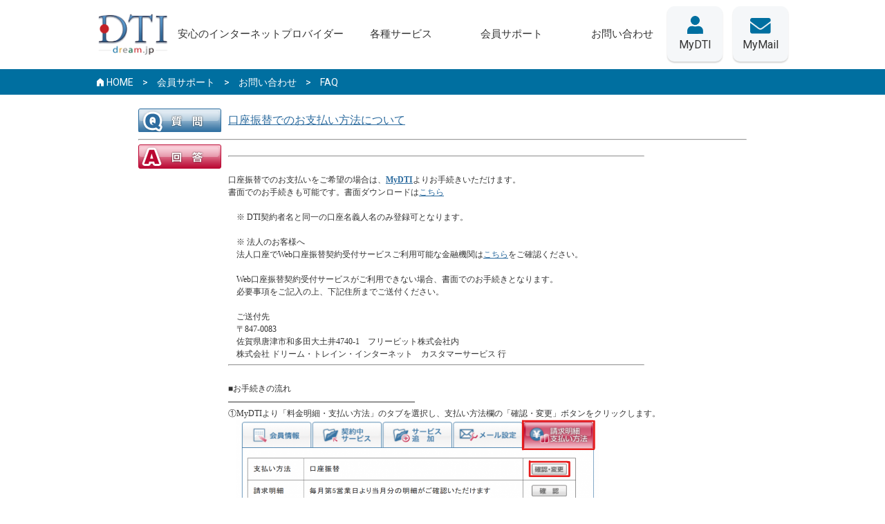

--- FILE ---
content_type: text/html; charset=UTF-8
request_url: https://www-wp.dream.jp/search.php/?p=10451
body_size: 7038
content:
<!DOCTYPE html PUBLIC "-//W3C//DTD XHTML 1.0 Transitional//EN" "http://www.w3.org/TR/xhtml1/DTD/xhtml1-transitional.dtd">
<html xmlns="http://www.w3.org/1999/xhtml" lang="ja">

<head>
<meta name="viewport" content="width=device-width,initial-scale=1.0,minimum-scale=1.0">
<meta http-equiv="Content-Type" content="text/html; charset=UTF-8" />
<title>
  口座振替でのお支払い方法について-
　FAQ | 会員サポート：ユビキタスプロバイダ　DTI</title>
<link rel="stylesheet" href="https://www-wp.dream.jp/wp-content/themes/DTI/style.css" type="text/css" media="screen" />
<link rel="stylesheet" href="/css/common.css" />
<link rel="stylesheet" href="/css/header.css" />

<link href="/css/add.css" rel="stylesheet" type="text/css" />
<link href="//dream.jp/common/css/header-footer.css" rel="stylesheet" type="text/css">
<script type="text/javascript" src="//dream.jp/common/js/jquery-1.6.1.min.js"></script>
<script type="text/javascript" src="//dream.jp/common/js/service_header.js"></script>

<script type="text/javascript" src="/wp-content/themes/DTI/common_header.js"></script>
<script language="JavaScript">
<!--
function queryclear(target) {

	var searchboxtext = "[DTI会員限定]ご友人・知人紹介キャンペーン実施中！";
	var searchboxinput = document.mysearch.q.value;
	if (searchboxtext==searchboxinput) {
		document.mysearch.q.value = "";
	}
}
function qsearch(type) {

	query = document.forms["mysearch"].elements["q"].value;
	switch (type) {
	case 1:
		url = "//dream.jp/search.php?q="+query;
		break;
	case 2:
		url = "//dream.jp/imgsearch.php?q="+query;
		break;
	case 3:
		url = "//dream.jp/videosearch.php?q="+query;
		break;
	case 4:
		url = "//dream.jp/mysearch/desktop/index.php?q="+query;
		break;
	case 5:
		url = "//dream.jp/mysearch/mail/index.php?q="+query;
		break;
	case 6:
		url = "//search.dream.jp/ja_all/search.x?ie=UTF-8&page=1&q="+query;
		break;
	case 7:
		url = "//search.dream.jp/ja_faq/search.x?ie=UTF-8&page=1&q="+query;
		break;
	}

	location.href=url;
}
//-->
//-->
</script>
<meta name='robots' content='max-image-preview:large' />
<link rel="alternate" title="oEmbed (JSON)" type="application/json+oembed" href="https://www-wp.dream.jp/search.php/index.php?rest_route=%2Foembed%2F1.0%2Fembed&#038;url=https%3A%2F%2Fwww-wp.dream.jp%2Fsearch.php%2F%3Fp%3D10451" />
<link rel="alternate" title="oEmbed (XML)" type="text/xml+oembed" href="https://www-wp.dream.jp/search.php/index.php?rest_route=%2Foembed%2F1.0%2Fembed&#038;url=https%3A%2F%2Fwww-wp.dream.jp%2Fsearch.php%2F%3Fp%3D10451&#038;format=xml" />
<style id='wp-img-auto-sizes-contain-inline-css' type='text/css'>
img:is([sizes=auto i],[sizes^="auto," i]){contain-intrinsic-size:3000px 1500px}
/*# sourceURL=wp-img-auto-sizes-contain-inline-css */
</style>
<style id='wp-emoji-styles-inline-css' type='text/css'>

	img.wp-smiley, img.emoji {
		display: inline !important;
		border: none !important;
		box-shadow: none !important;
		height: 1em !important;
		width: 1em !important;
		margin: 0 0.07em !important;
		vertical-align: -0.1em !important;
		background: none !important;
		padding: 0 !important;
	}
/*# sourceURL=wp-emoji-styles-inline-css */
</style>
<style id='wp-block-library-inline-css' type='text/css'>
:root{--wp-block-synced-color:#7a00df;--wp-block-synced-color--rgb:122,0,223;--wp-bound-block-color:var(--wp-block-synced-color);--wp-editor-canvas-background:#ddd;--wp-admin-theme-color:#007cba;--wp-admin-theme-color--rgb:0,124,186;--wp-admin-theme-color-darker-10:#006ba1;--wp-admin-theme-color-darker-10--rgb:0,107,160.5;--wp-admin-theme-color-darker-20:#005a87;--wp-admin-theme-color-darker-20--rgb:0,90,135;--wp-admin-border-width-focus:2px}@media (min-resolution:192dpi){:root{--wp-admin-border-width-focus:1.5px}}.wp-element-button{cursor:pointer}:root .has-very-light-gray-background-color{background-color:#eee}:root .has-very-dark-gray-background-color{background-color:#313131}:root .has-very-light-gray-color{color:#eee}:root .has-very-dark-gray-color{color:#313131}:root .has-vivid-green-cyan-to-vivid-cyan-blue-gradient-background{background:linear-gradient(135deg,#00d084,#0693e3)}:root .has-purple-crush-gradient-background{background:linear-gradient(135deg,#34e2e4,#4721fb 50%,#ab1dfe)}:root .has-hazy-dawn-gradient-background{background:linear-gradient(135deg,#faaca8,#dad0ec)}:root .has-subdued-olive-gradient-background{background:linear-gradient(135deg,#fafae1,#67a671)}:root .has-atomic-cream-gradient-background{background:linear-gradient(135deg,#fdd79a,#004a59)}:root .has-nightshade-gradient-background{background:linear-gradient(135deg,#330968,#31cdcf)}:root .has-midnight-gradient-background{background:linear-gradient(135deg,#020381,#2874fc)}:root{--wp--preset--font-size--normal:16px;--wp--preset--font-size--huge:42px}.has-regular-font-size{font-size:1em}.has-larger-font-size{font-size:2.625em}.has-normal-font-size{font-size:var(--wp--preset--font-size--normal)}.has-huge-font-size{font-size:var(--wp--preset--font-size--huge)}.has-text-align-center{text-align:center}.has-text-align-left{text-align:left}.has-text-align-right{text-align:right}.has-fit-text{white-space:nowrap!important}#end-resizable-editor-section{display:none}.aligncenter{clear:both}.items-justified-left{justify-content:flex-start}.items-justified-center{justify-content:center}.items-justified-right{justify-content:flex-end}.items-justified-space-between{justify-content:space-between}.screen-reader-text{border:0;clip-path:inset(50%);height:1px;margin:-1px;overflow:hidden;padding:0;position:absolute;width:1px;word-wrap:normal!important}.screen-reader-text:focus{background-color:#ddd;clip-path:none;color:#444;display:block;font-size:1em;height:auto;left:5px;line-height:normal;padding:15px 23px 14px;text-decoration:none;top:5px;width:auto;z-index:100000}html :where(.has-border-color){border-style:solid}html :where([style*=border-top-color]){border-top-style:solid}html :where([style*=border-right-color]){border-right-style:solid}html :where([style*=border-bottom-color]){border-bottom-style:solid}html :where([style*=border-left-color]){border-left-style:solid}html :where([style*=border-width]){border-style:solid}html :where([style*=border-top-width]){border-top-style:solid}html :where([style*=border-right-width]){border-right-style:solid}html :where([style*=border-bottom-width]){border-bottom-style:solid}html :where([style*=border-left-width]){border-left-style:solid}html :where(img[class*=wp-image-]){height:auto;max-width:100%}:where(figure){margin:0 0 1em}html :where(.is-position-sticky){--wp-admin--admin-bar--position-offset:var(--wp-admin--admin-bar--height,0px)}@media screen and (max-width:600px){html :where(.is-position-sticky){--wp-admin--admin-bar--position-offset:0px}}

/*# sourceURL=wp-block-library-inline-css */
</style>
<style id='classic-theme-styles-inline-css' type='text/css'>
/*! This file is auto-generated */
.wp-block-button__link{color:#fff;background-color:#32373c;border-radius:9999px;box-shadow:none;text-decoration:none;padding:calc(.667em + 2px) calc(1.333em + 2px);font-size:1.125em}.wp-block-file__button{background:#32373c;color:#fff;text-decoration:none}
/*# sourceURL=/wp-includes/css/classic-themes.min.css */
</style>
<link rel="https://api.w.org/" href="https://www-wp.dream.jp/search.php/index.php?rest_route=/" /><link rel="alternate" title="JSON" type="application/json" href="https://www-wp.dream.jp/search.php/index.php?rest_route=/wp/v2/posts/10451" /><link rel="EditURI" type="application/rsd+xml" title="RSD" href="https://www-wp.dream.jp/xmlrpc.php?rsd" />
<meta name="generator" content="WordPress 6.9" />
<link rel="canonical" href="https://www-wp.dream.jp/search.php/?p=10451" />
<link rel='shortlink' href='https://www-wp.dream.jp/search.php/?p=10451' />
</head>

<script type="text/javascript"> 
<!-- 
var blade_co_account_id='3049'; 
var blade_group_id=''; 

(function() { 
var host = (location.protocol == 'https:') ? 'https://d-track.send.microad.jp' : '//d-cache.microad.jp'; 
var path = '/js/bl_track.js'; 

var bs = document.createElement('script'); 
bs.type = 'text/javascript'; bs.async = true; 
bs.charset = 'utf-8'; bs.src = host + path; 

var s = document.getElementsByTagName('script')[0]; 
s.parentNode.insertBefore(bs, s); 
})(); 
--> 
</script> 

<body onload="init()">
<!-- GAタグ -->
<!-- Google tag (gtag.js) 2023.03.20 -->
<script async src="https://www.googletagmanager.com/gtag/js?id=G-ETF68400LT"></script>
<script>
  window.dataLayer = window.dataLayer || [];
  function gtag(){dataLayer.push(arguments);}
  gtag('js', new Date());

  gtag('config', 'G-ETF68400LT');
</script>
<!-- /GAタグ -->
<a name="top"></a>

<!-- new header -->
<header id="service_header">
    <div class="wrap">
        <div class="top">
            <a href="//dream.jp/"><img src="//dream.jp/common/image/header-footer/logo_dti.png" alt="DTI dream.jp"/></a>
            <span class="tablet_off sp_off">安心のインターネットプロバイダー</span>
        </div><!--/.top-->

        <div class="nav_wrap">
            <nav>
                <ul class="nav-menu_pc">
                    <li class="link_service"><a href="//dream.jp/service/"><span>各種サービス</span></a></li>
                    <li class="link_support"><a href="//dream.jp/support/"><span>会員サポート</span></a></li>
                    <li class="link_inquiry"><a href="//dream.jp/support/inquiry/"><span>お問い合わせ</span></a></li>
                </ul><!--/.nav-menu__pc-->
                <ul class="nav-menu_sp">
                    <li class="link_service"><a href="//dream.jp/service/">各種サービス</a></li>
                    <li class="link_support"><a href="//dream.jp/support/">会員サポート</a></li>
                    <li class="link_inquiry"><a href="//dream.jp/support/inquiry/">お問い合わせ</a></li>
                </ul><!--/.nav-menu__sp-->
            </nav>

            <ul class="nav-btn">
                <li class="link-btn"><a href="https://oc.dti.ne.jp/cgi-bin/uss/index.cgi"><span>MyDTI</span></a></li>
                <li class="link-btn"><a href="https://msg.dream.jp/msg_bridge/"><span>MyMail</span></a></li>
                <li id="menu_btn" class="sp_on">
                    <span></span>
                    <span></span>
                    <span></span>
                </li><!--/#menu_btn-->
            </ul><!--/.nav-btn-->
        </div><!--/.nav_wrap-->
    </div><!--/.wrap-->
</header><!--/#service_header-->
<!-- /new header -->

<!--パンくずリスト-->
<div class="breadcrumbs_bg sp_off">
    <div class="wrap">
        <ol class="breadcrumbs-list">
            <li itemscope="itemscope" itemtype="http://data-vocabulary.org/Breadcrumb">
                <a itemprop="url" href="//dream.jp/"><span itemprop="title">HOME</span></a>
            </li>
            <li itemscope="itemscope" itemtype="http://data-vocabulary.org/Breadcrumb">
                <a itemprop="url" href="//dream.jp/support/index.html"><span itemprop="title">会員サポート</span></a>
            </li>
            <li itemscope="itemscope" itemtype="http://data-vocabulary.org/Breadcrumb">
                <a itemprop="url" href="//dream.jp/support/inquiry/index.html"><span itemprop="title">お問い合わせ</span></a>
            </li>
            <li itemscope="itemscope" itemtype="http://data-vocabulary.org/Breadcrumb">
                <span itemprop="title">FAQ</span>
            </li>
        </ol>
	</div><!--/.wrap-->
</div><!--/.breadcrumbs_bg-->


<!--wrapper///////////////////////////////////-->
<div id="wrapper">


<!--header///////////////////////////////////-->
<!--
<div id="common_header">
	<a href="//dream.jp/"><img src="/image/header/dti_logo.gif" alt="DTI dream.jp" id="dti_logo"></a>

-->
	<!--info_tab/////////////////////-->
<!--
	<div id="tab">
	<ul id="select_tab">
	<li id="mymail_tab" class="selected"><a href="#tab1">MyMail</a></li>
	<li id="mydti_tab"><a href="#tab2">MyDTI</a></li>
	<div class="clear"></div>
	</ul>
-->
	<!--Mymail-->
<!--
	<div id="page1">
	<form name="INPUTFORM" method="post" action="https://msg.dream.jp/msg_bridge/bridge.php" onsubmit="postData()">
	<img src="/image/header/head_login_ico_02.png" alt="MyMail" class="left">
	<p class="login_tit"><span>MyMail</span><br>ログイン</p>

	<div id="login_form">
	<input type="hidden" name="PHPSESSID" value="da47caf7315e99caa788d1f2837e4c6b">
	<input class="login_mail" type="text" name="user" size="45" maxlength="128" value="">
	<input class="login_pass" type="password" name="password" size="45" maxlength="30">
	<input type="image" src="/image/header/head_login_btn_off.png" onmouseover="this.src='//dream.jp/common/image/header/head_login_btn_on.png'" onmouseout="this.src='//dream.jp/common/image/header/head_login_btn_off.png'" alt="ログイン" class="login_btn">
	</div>
	<ul class="form_list"><li><a href="/search.php/?p=2074" target="_blank">パスワードを忘れた方</a></li></ul>
	<div class="mail_check"><input type="checkbox" name="REC_CHECK" value="checkbox" class="left">次回からメールアドレス入力を省略</div>
	<div class="clear"></div>
	</form>
	</div>
-->
	<!-- //Mymail-->
	 
	<!--MyDTI-->
<!--
	<div id="page2">
	<form method="post" action="https://oc.dti.ne.jp/cgi-bin/uss/index.cgi">
	<img src="//dream.jp/common/image/header/head_login_ico_01.png" alt="MyDTI" class="left">
	<p class="login_tit"><span>MyDTI</span><br>会員情報<br>お手続き</p>
	<div id="login_form">
	<input type="hidden" name="agency_cd" value="">
	<input type="hidden" name="action" value="mail_login">
	<input type="hidden" name="location" value="">
	<input class="login_mail" type="text" name="login_id" size="45" maxlength="128" value="">
	<input class="login_pass" type="password" name="password" size="45" maxlength="30">
	<input type="image" src="//dream.jp/common/image/header/head_login_btn_off.png" onmouseover="this.src='//dream.jp/common/image/header/head_login_btn_on.png'" onmouseout="this.src='//dream.jp/common/image/header/head_login_btn_off.png'" alt="ログイン" class="login_btn">
	</div>
	<ul class="form_list"><li><a href="https://oc.dti.ne.jp/cgi-bin/uss/index.cgi?agency_cd=&amp;action=customer_init&amp;location=" target="_blank">お客様IDでのログイン</a></li>
	<li><a href="https://oc.dti.ne.jp/cgi-bin/uss/nocustemail/mail.cgi" target="_blank">パスワードを忘れた方</a></li></ul>
	<div class="clear"></div>
	</form>
	</div>
-->
	<!-- //MyDTI-->
<!--
	</div>
-->
	<!--info_tab_End/////////////////////-->
<!--
	<div class="clear"></div>
</div>
-->
<!--header_End///////////////////////////////////-->


<!--mydti navi-->
<!--
<div id="mydti_navi">
<ul>
<li id="m-navi01"><a href="//dream.jp/support/">会員サポートTOP</a></li>
<li id="m-navi02"><a href="https://oc.dti.ne.jp/cgi-bin/uss/index.cgi">MyDTI</a></li>
<li id="m-navi03"><a href="//dream.jp/support/process/move.html">お引越手続き</a></li>
<li id="m-navi04"><a href="//dream.jp/support/manual/internet">インターネット接続マニュアル</a></li>
<li id="m-navi05"><a href="//dream.jp/support/manual/mail/index.html">メールマニュアル</a></li>
<li><a href="//www-wp.dream.jp/"><img src="//dream.jp/support/common_img/navi_s_06.gif" alt="FAQ良くある質問" /></a></li>
<div class="clear"></div></ul>
</div>
-->
<!--mydti navi-->
<!--header_End///////////////////////////////////-->

<!--Contents///////////////////////////////////-->
<!--page navi-->
<div id="page-navi">
<ul><li><a href="//dream.jp/">プロバイダーTOP</a>&nbsp;&nbsp;&gt;</li>
<li><a href="//dream.jp/support/">会員サポートTOP</a>&nbsp;&nbsp;&gt;</li>
<li>お問い合わせ</li><div class="clear"></div></ul>
</div>
<!--page navi-->

<!--main_contents-->
<div id="main_contents">

<!--page link-->
<!--page link-->

<h2><a href="https://www-wp.dream.jp/search.php/?p=10451">口座振替でのお支払い方法について</a></h2>
<hr />

<div id="answer">
<hr width="600" align="left">
　<br />
口座振替でのお支払いをご希望の場合は、<strong><a href="https://oc.dti.ne.jp/cgi-bin/uss/index.cgi" target="_blank">MyDTI</a></strong>よりお手続きいただけます。<br />
書面でのお手続きも可能です。書面ダウンロードは<a href="https://dream.jp/support/process/pdf/updatepay.pdf" target="_blank">こちら</a><br />
　<br />
　※ DTI契約者名と同一の口座名義人名のみ登録可となります。<br />
　<br />
　※ 法人のお客様へ<br />
　法人口座でWeb口座振替契約受付サービスご利用可能な金融機関は<a href="https://www.muf.bk.mufg.jp/collect/net/bank/" target="_blank">こちら</a>をご確認ください。<br />
　<br />
　Web口座振替契約受付サービスがご利用できない場合、書面でのお手続きとなります。<br />
　必要事項をご記入の上、下記住所までご送付ください。<br />
　<br />
　ご送付先<br />
　〒847-0083<br />
　佐賀県唐津市和多田大土井4740-1　フリービット株式会社内<br />
　株式会社 ドリーム・トレイン・インターネット　カスタマーサービス 行</p>
<hr width="600" align="left">
<br />
■お手続きの流れ<br />
&#8212;&#8212;&#8212;&#8212;&#8212;&#8212;&#8212;&#8212;&#8212;&#8212;&#8212;&#8212;&#8212;&#8212;&#8212;&#8212;&#8212;&#8212;&#8212;&#8212;&#8212;&#8212;&#8211;<br />
①MyDTIより「料金明細・支払い方法」のタブを選択し、支払い方法欄の「確認・変更」ボタンをクリックします。<br />
　<a href="https://www-wp.dream.jp/wp-content/uploads/2011/11/48080317b610ffb01adcf338067db3612.png"><img fetchpriority="high" decoding="async" src="https://www-wp.dream.jp/wp-content/uploads/2011/11/48080317b610ffb01adcf338067db3612-1024x309.png" alt="" title="依頼用①" width="524" height="150" class="aligncenter size-large wp-image-25653" /></a><br />
　<br />
②「口座振替」の欄にチェック印を入れます。<br />
　<a href="https://www-wp.dream.jp/wp-content/uploads/2011/11/7c997561137678b114bc50d5479ffc0c.png"><img decoding="async" src="https://www-wp.dream.jp/wp-content/uploads/2011/11/7c997561137678b114bc50d5479ffc0c-908x1024.png" alt="" title="依頼用②" width="500" height="580" class="aligncenter size-large wp-image-25647" /></a><br />
　<br />
③「登録手続き」をクリックし口座振替登録サイト（外部サイト）にてお手続きします。<br />
　※ お手続きの際「お客様番号」が必要になります。<br />
　 お客様番号をお控えの上、外部サイトへお進みください<br />
<a href="https://www-wp.dream.jp/wp-content/uploads/2011/11/6f582fb26666dea025f837bd2f8ae4d5.png"><img decoding="async" src="https://www-wp.dream.jp/wp-content/uploads/2011/11/6f582fb26666dea025f837bd2f8ae4d5-1024x683.png" alt="" title="依頼用③" width="524" height="350" class="aligncenter size-large wp-image-25648" srcset="https://www-wp.dream.jp/wp-content/uploads/2011/11/6f582fb26666dea025f837bd2f8ae4d5-1024x683.png 1024w, https://www-wp.dream.jp/wp-content/uploads/2011/11/6f582fb26666dea025f837bd2f8ae4d5-300x200.png 300w, https://www-wp.dream.jp/wp-content/uploads/2011/11/6f582fb26666dea025f837bd2f8ae4d5.png 1200w" sizes="(max-width: 524px) 100vw, 524px" /></a><br />
　<br />
④ ③で入力したメールアドレス宛に「【Web口座振替受付】口座振替手続きのご案内」のメールが届きます。<br />
　 メールに記載されたURLから、各金融機関選択のサイトを開きます。<br />
　※金融機関選択のサイトにログインするには、別途送付されるメールに記載されたパスワードが必要です。<br />
　<br />
⑤ Web口座振替受付サービスでの入力内容を確認して「次へ」を押します。<br />
　<br />
⑥ 口座振替を申し込む金融機関を選択します。<br />
　<br />
⑦ 画面に表示された内容に従って必要事項を入力します。<br />
（入力内容は選択された金融機関によって異なります）<br />
　<br />
⑧ 入力内容確認画面で「金融機関へ」を押して、金融機関サイトへ移動し、<br />
金融機関サイトの案内に従って、お手続きを進めてください。<br />
　<br />
⑨ 正常に完了しましたら、ご登録いただいたメールアドレスに登録完了メールが届きます。<br />
&#8212;&#8212;&#8212;&#8212;&#8212;&#8212;&#8212;&#8212;&#8212;&#8212;&#8212;&#8212;&#8212;&#8212;&#8212;&#8212;&#8212;&#8212;&#8212;&#8212;&#8212;&#8212;&#8211;</p>
<br>
</div>


<!--page link-->
<!--page link-->

</div>


<div class="page-up"><a href="#top">△このページのTopへ</a></div>
<!--main_contents_End-->
<!--Contents_End///////////////////////////////////-->

<center><iframe id="rating" src="/wp-content/plugins/wp-dti-rating/rating.php?action=form&#038;pid=10451" scrolling="no" frameborder="0" style="border:0px;width:650px;height:470px"></iframe></center><br>

--- FILE ---
content_type: text/html; charset=UTF-8
request_url: https://www-wp.dream.jp/wp-content/plugins/wp-dti-rating/rating.php?action=form&pid=10451
body_size: 1721
content:
<html xmlns="http://www.w3.org/1999/xhtml" lang="ja">
<head>
<meta http-equiv="Content-Type" content="text/html; charset=UTF-8" />
<title>FAQ評価</title>
<script type="text/javascript" src="/wp-content/plugins/wp-dti-rating/jquery.js"></script>
<script type="text/javascript" src="/wp-content/plugins/wp-dti-rating/charCount.js"></script>
<script type="text/javascript">
    $(function(){
        $("#comment").charCount({
            allowed:250
        });
    });
    function checkRadio(val){
        $("input[name='rating'][value='"+val+"']").attr("checked",true);
    }

    function checkComment(){
        var c = parseInt($(".counter").html());
        if(c < 250 && c < 0){
            alert('入力可能な文字数は250文字以内です');
            return false;
        }
        return true;
    }

</script>
<style type="text/css">
    body {
        font-size:14px;
        margin:0;
    }
    textarea {
        width:250px;
        height:150px;
    }
    td {
        vertical-align:top;
    }
    form > input {
        margin-left:10px;
    }
    .main {
        border:1px dotted #ccc;
        margin:0px 50px 20px 50px;
        -webkit-font-smoothing: antialiased;
        -moz-osx-font-smoothing: grayscale;
        font-family: 'Roboto', 游ゴシック体, 'Yu Gothic', YuGothic, 'ヒラギノ角ゴシック Pro', 'Hiragino Kaku Gothic Pro', メイリオ, Meiryo, Osaka, 'ＭＳ Ｐゴシック', 'MS PGothic', sans-serif;
    }
    .label {
        border:1px solid #4880ac;
        border-left:10px solid #4880ac;
        margin:10px 0px 10px 0px;
    }
    .radio {
        cursor:pointer;
    }
    .warn {
        font-size:14px;
        color:red;
        padding:5px;
    }
    .counter {
        display:block;
        font-size:20px;
        font-weight:bold;
        color:#ccc;
    }
    #rating {
        height:550px;
    }
    @media screen and (max-width: 768px) {
        textarea {
            width:100%;
            border: 1px solid #ccc;
        }
        table td {
            display:contents;
        }
        #rating {
            width: 100% !important;
            height: 700px !important;
        }
        .main {
            margin:20px auto;
        }
        input[type="submit"] {
            border: 1px solid #ccc;
            padding: 5px 10px;
            margin:20px auto 0;
        }
    }
</style>
</head>
<body>
<div class="main">
    <div style="margin:10px">
    <strong>
        このページの内容について、ご意見・ご要望をお聞かせください。<br>
        お客様からの声を大切にし、改善に努めてまいります。
    </strong>
    
    <form action="/wp-content/plugins/wp-dti-rating/rating.php?action=post" method="post" onsubmit="return checkComment()">
        <div class="label">　疑問・問題は解決しましたか？</div>
        <input type="hidden" name="pid" value="10451">
        <div class="radio" onclick="checkRadio(1)">
            <input name="rating" type="radio" value="1" checked>解決した<br>
        </div>
        <div class="radio" onclick="checkRadio(2)">
            <input name="rating" type="radio" value="2">解決しなかった<br>
        </div>
        <div class="radio" onclick="checkRadio(3)">
            <input name="rating" type="radio" value="3">必要な情報ではなかった<br>
        </div>

        <div class="label">　このページの内容について、ご意見・ご要望をお聞かせください</div>
        <table>
        <tr><td>
        <textarea id="comment" name="comment"></textarea><br>
        </td>
        <td>
            <div class="warn">
                ※ このフォームからいただいたご意見・ご要望につきましては、お客様に直接ご回答を差し上げることができません。
                ご質問はホームページからの<a href="http://dream.jp/support/inquiry/form.html" target="_blank">お問合せフォーム</a>にて承っております。
            </div>
            <input type="submit" value="　送信　">
        </td>
        </tr></table>
        <br style="clear:both" />
    </form>
    </div>
</div>
</body>
</html>



--- FILE ---
content_type: text/css
request_url: https://www-wp.dream.jp/wp-content/themes/DTI/style.css
body_size: 433
content:
/*
Theme name: Dream.jp FAQ Theme
Theme URI: http://www-wp.dream.jp/
Discription: Dream.jp
Author: DREAM TRAIN INTERNET INC.
Author URI: http://www-wp.dream.jp/
*/

@import url("css/base.css");


--- FILE ---
content_type: text/css
request_url: https://www-wp.dream.jp/css/common.css
body_size: 25418
content:
@charset "UTF-8";
/* CSS Document */
/*===================================
basic_css commonLayout

_1. reset
_2. setup

_3. common
　-3-1　containerq
　-3-2　header
		-3-3　navi
　-3-4　page-up
		-3-5　right_menu
　-3-6　footer
		-3-7　sns

_4. class
_5. other


/*=========================================
_1. reset
=========================================*/

body,
h1,h2,h3,h4,h5,h6,p,
dl,dt,dd,
form,fieldset,legend,pre,blockquote,
/*ul,li,ol,*/
em,
button,
address,
noscript {
	margin: 0px;
	padding: 0px;
	font:normal 12px/1.5em "ＭＳ Ｐゴシック", Osaka, san-serif;
}

table{
	text-align:left;
}

img {
	margin:0px;
	padding:0px;
	border:0;
}

.clear {
	height:0px;
	line-height:0;
	font-size:0;
	display:block;
	clear:both;
	visibility:hidden;
}

/*=========================================
_2. setup
=========================================*/
body {
	background-color:#FFF;
	color:#333;
	height:100%;
}

a,a:link,a:visited{
	color:#2d6c9f;
	text-decoration:underline;
}

a:hover,a:active{
	color:#ba0731;
	text-decoration:underline;
}

/**h1 *****/
#cloud h1,#mobile h1,#support h1,#mail h1,#provider h1,#agreement h1{
	width:898px;
	height:28px;
	padding:0 10px 0 0;
	margin:0 0 15px 5px;
	border:#666 1px solid;
	-webkit-border-radius:2px;
 -moz-border-radius:2px;
 border-radius:2px;
	background: #f4f4f4;
 background: -webkit-gradient(linear, 0 0, 0 bottom, from(#ffffff), to(#f4f4f4));
 background: -webkit-linear-gradient(#ffffff, #f4f4f4);
 background: -moz-linear-gradient(#ffffff, #f4f4f4);
 background: -ms-linear-gradient(#ffffff, #f4f4f4);
 background: -o-linear-gradient(#ffffff, #f4f4f4);
 background: linear-gradient(#ffffff, #f4f4f4);
 -pie-background: linear-gradient(#ffffff, #f4f4f4);
	line-height:28px;
	text-align:left;
	font-size:16px;
	font-weight:bold;
	behavior:url(/common/js/PIE.htc);
	position:relative;
}

#cloud h1 img,#mobile h1 img,#support h1 img,#mail h1 img,#provider h1 img,#agreement h1 img{
	float:left;
	margin-right:5px;
}

#cloud h1 span,#mobile h1 span,#support h1 span,#mail h1 span,#provider h1 span{
	float:right;
	font-size:14px;
	font-weight:normal;
}

/**h2 *****/
/*
h2{
	margin:0 0 15px 5px;
}
*/

#support h2{
	background: #ecf2fe;
    border: 1px solid #2D6C9F;
    border-radius: 4px 4px 4px 4px;
    color: #2d6c9f;
    font-size: 14px;
    font-weight: bold;
    height: 40px;
    line-height: 40px;
	margin:0px;
    margin-bottom: 10px;
    padding-left: 20px;
    position: relative;
    width: 668px;
}


/**h3 *****/
h3{
	width:675px;
	border-top:#666 1px solid;
	border-bottom:#666 1px solid;
	border-right:#666 1px solid;
	font-size:14px;
	font-weight:bold;
	color:#333;
	margin-bottom:15px;
	padding:5px 0 5px 10px;
	background: #cccccc;
 background: -webkit-gradient(linear, 0 0, 0 bottom, from(#ffffff), to(#f5f5f5));
 background: -webkit-linear-gradient(#ffffff, #f5f5f5);
 background: -moz-linear-gradient(#ffffff, #f5f5f5);
 background: -ms-linear-gradient(#ffffff, #f5f5f5);
 background: -o-linear-gradient(#ffffff, #f5f5f5);
 background: linear-gradient(#ffffff, #f5f5f5);
 -pie-background: linear-gradient(#ffffff, #f5f5f5);
	behavior:url(/common/js/PIE.htc);
	position:relative;
}

#support h3{
	width:646px;
	margin-bottom:15px;
	margin-left:15px;
	color:#333;
	font-size:14px;
	font-weight:bold;
	padding:3px 0 3px 5px;
	line-height:1.2em;
	border-left:#c1cad1 3px solid;
	border-bottom:#c1cad1 1px solid;
	border-top:#fff 1px solid;
	border-right:#fff 1px solid;
	background:#FFF;
}

h3.campaign_h3{
	border-left:#666 5px solid;
}

h3.mobile_h3{
	border-left:#ba0731 5px solid;
}

h3.pro_h3{
	border-left:#ffa800 5px solid;
}

h3.pro_h3_top{
	border-left:#ffa800 5px solid;
	width:860px;
}

/*h4**************/
h4{
	width:646px;
	margin-bottom:15px;
	margin-left:15px;
	color:#333;
	font-size:14px;
	font-weight:bold;
	padding:3px 0 3px 5px;
	line-height:1.2em;
}

#support h4{
	width:620px;
	font-size:12px;
	font-weight:bold;
	margin:0 0 15px 0;
	padding:5px 0 5px 1em;
	border-top-width: 1px;
	border-bottom-width: 1px;
	border-top-style: dotted;
	border-bottom-style: dotted;
	border-top-color: #A3ABB2;
	border-bottom-color: #A3ABB2;
}

h4.mobile_h4{
	border-left:#ba0731 3px solid;
	border-bottom:#ba0731 1px solid;
}

h4.pro_h4{
	border-left:#ffa800 3px solid;
	border-bottom:#ffa800 1px solid;
}

h4.campaign_h4{
	border-left:#666 3px solid;
	border-bottom:#666 1px solid;
}

/*h5**************/
h5{
	font-size:12px;
	font-weight:bold;
	color:#086543;
	margin-bottom:15px;
	padding:5px 0 5px 1em;
}

h5.mobile_h5{
	border-bottom:#ba0731 1px dotted;
	border-top:#ba0731 1px dotted;
	color:#ba0731;
}


h5.campaign_h5{
	border-bottom:#666 1px dotted;
	border-top:#666 1px dotted;
	color:#333;
}

/*h6**************/
h6{
	font-size:12px;
	font-weight:bold;
	padding:2px 0 2px 0.5em;
	margin-bottom:15px;
}

h6.cloud_h6{
	border-bottom:#086543 1px dotted;
	color:#086543;
}

/*=========================================
_3-1. container
=========================================*/
.wrap {
	width: 100%;
	max-width: 1000px;
	margin: 0 auto;
}
#wrapper{
	width:920px;
	border:#ccc 1px solid;
	background-color:#FFF;
	margin:0 auto;
	padding:0;
	position:static;
	min-height:100%;
	height:auto !important;
	position:relative;
}

/*1_column*/
#container_01{
	width:890px;
	margin:0 auto;
}

/*2_column*/
#container_02{
	width:920px;
}

#container_02 #c_l{
	width:690px;
	float:left;
	margin:0 0 0 15px;
	/*forIE6*/_margin:0 0 0 8px;
}

#container_02 #c_l p#service_txt{
	font-size:12px;
	font-weight:nomal;
	line-height:1.4em;
	padding:0 10px 15px 10px;
}

#container_02 #c_l #container_l{
	width:630px;
	margin:0 0 15px 30px;
}

#container_l li{
	margin-bottom:1em;
}

#container_l p{
	margin-bottom:1em;
}

#container_02 #c_l #container_m{
	width:600px;
	margin:0 0 0 15px;
}

#container_02 #c_r{
	width:190px;
	float:right;
	padding:5px;
}

/*=========================================
_3-3. navi
=========================================*/
/**breadcrumbs********/
#breadcrumbs{
	margin:15px;
	padding:0;
	list-style:none;
}

#breadcrumbs li{
	float:left;
	font-size:11px;
}

/**lang_swicth********/
#lang_swicth{
	width:190px;
	margin:15px 0 15px 15px;
	padding:5px;
	background:#e3e3e3;
	float:right;
	list-style:none;
	font-size:12px;
}

#lang_swicth li{
	float:left;
	margin:0 10px 0 0;
	padding:0;
}

#lang_swicth li a,#lang_swicth li a:link,#lang_swicth li a:visited{
	padding:3px;
	border:#666 1px solid;
	-webkit-border-radius: 3px;
 -moz-border-radius: 3px;
 border-radius: 3px;
	text-align:center;
	color:#000;
	text-decoration:none;
	background: #cccccc;
 background: -webkit-gradient(linear, 0 0, 0 bottom, from(#ffffff), to(#cccccc));
 background: -webkit-linear-gradient(#ffffff, #cccccc);
 background: -moz-linear-gradient(#ffffff, #cccccc);
 background: -ms-linear-gradient(#ffffff, #cccccc);
 background: -o-linear-gradient(#ffffff, #cccccc);
 background: linear-gradient(#ffffff, #cccccc);
 -pie-background: linear-gradient(#ffffff, #cccccc);
	behavior:url(/common/js/PIE.htc);
	position:relative;
}

#lang_swicth li a:hover,#lang_swicth li a:active{
	padding:3px;
	border:#1960b0 1px solid;
	-webkit-border-radius: 3px;
 -moz-border-radius: 3px;
 border-radius: 3px;
	text-align:center;
	color:#fff;
	text-decoration:none;
	background: #a8cdec;
 background: -webkit-gradient(linear, 0 0, 0 bottom, from(#a8cdec), to(#1960b0));
 background: -webkit-linear-gradient(#a8cdec, #1960b0);
 background: -moz-linear-gradient(#a8cdec, #1960b0);
 background: -ms-linear-gradient(#a8cdec, #1960b0);
 background: -o-linear-gradient(#a8cdec, #1960b0);
 background: linear-gradient(#a8cdec, #1960b0);
 -pie-background: linear-gradient(#a8cdec, #1960b0);
	behavior:url(/common/js/PIE.htc);
	position:relative;
}

/*=========================================
_3-4. page-up
=========================================*/
.page-up{
	width:100%;
	text-align:right;
	font-size:11px;
	margin:0 0 15px 0;
}

/*=========================================
_3-5. right_contents
=========================================*/
/*right_contents_table***********/
#right_contents_table{
	width:188px;
	border:#2d6c9f 1px solid;
	border-collapse:collapse;
	margin-bottom:15px;
	background:#FFF;
}
	
#right_contents_table th{
	border:#2d6c9f 1px solid;
	color:#2d6c9f;
	text-align:center;
	padding:2px 0 2px 0;
}

#right_contents_table th img{
	margin:0 2px 0 0;
	padding:0;
	vertical-align:middle;
}

#right_contents_table td{
	text-align:center;
	border:#2d6c9f 1px solid;
	padding:10px;
	line-height:1.2em;
	background:#FFF;
}

#right_contents_table td.td_txt_left{
	text-align:left;
}

#right_contents_table td p{
	line-height:1.2em;
}

#pro_f_table td{
	margin:10px 0 5px 0;
	padding:0;
	list-style:none;
}

#right_contents_table ul{
	margin:10px 0 5px 0;
	padding:0;
	list-style:none;
}

#right_contents_table li{
	margin:0;
	padding:0;
}

#right_contents_table #redbox{
	padding:2px;
	border:#F00 1px solid;
	font-size:10px;
	color:#F00;
}
#right_contents_table #redbox p{
	text-align:left;
	font-size:10px;
	color:#F00;
}

/*r_btn_01*/
#right_contents_table li#r_btn_01 a,#right_contents_table li#r_btn_01 a:link,#right_contents_table li#r_btn_01 a:visited{
	width:158px;
	display:block;
	padding:5px;
	border:#bb0a33 1px solid;
	-webkit-border-radius: 3px;
 -moz-border-radius: 3px;
 border-radius: 3px;
	text-align:center;
	color:#fff;
	font-weight:bold;
	text-decoration:none;
	background: #ff9900;
 background: -webkit-gradient(linear, 0 0, 0 bottom, from(#ff9900), to(#ff6600));
 background: -webkit-linear-gradient(#ff9900, #ff6600);
 background: -moz-linear-gradient(#ff9900, #ff6600);
 background: -ms-linear-gradient(#ff9900, #ff6600);
 background: -o-linear-gradient(#ff9900, #ff6600);
 background: linear-gradient(#ff9900, #ff6600);
 -pie-background: linear-gradient(#ff9900, #ff6600);
	behavior:url(/common/js/PIE.htc);
	position:relative;
}

#right_contents_table li#r_btn_01 a:hover,#right_contents_table li#r_btn_01 a:active{
	width:158px;
	display:block;
	padding:5px;
	border:#940808 1px solid;
	-webkit-border-radius: 3px;
 -moz-border-radius: 3px;
 border-radius: 3px;
	text-align:center;
	color:#fff;
	font-weight:bold;
	text-decoration:none;
	background: #da7070;
 background: -webkit-gradient(linear, 0 0, 0 bottom, from(#da7070), to(#940808));
 background: -webkit-linear-gradient(#da7070, #940808);
 background: -moz-linear-gradient(#da7070, #940808);
 background: -ms-linear-gradient(#da7070, #940808);
 background: -o-linear-gradient(#da7070, #940808);
 background: linear-gradient(#da7070, #940808);
 -pie-background: linear-gradient(#da7070, #940808);
	behavior:url(/common/js/PIE.htc);
	position:relative;
}

/*r_btn_02*/
#right_contents_table li#r_btn_02 a,#right_contents_table li#r_btn_02 a:link,#right_contents_table li#r_btn_02 a:visited{
	width:158px;
	display:block;
	padding:5px;
	border:#1960b0 1px solid;
	-webkit-border-radius: 3px;
 -moz-border-radius: 3px;
 border-radius: 3px;
	text-align:center;
	color:#fff;
	font-weight:bold;
	text-decoration:none;
	background: #a8cdec;
 background: -webkit-gradient(linear, 0 0, 0 bottom, from(#a8cdec), to(#1960b0));
 background: -webkit-linear-gradient(#a8cdec, #1960b0);
 background: -moz-linear-gradient(#a8cdec, #1960b0);
 background: -ms-linear-gradient(#a8cdec, #1960b0);
 background: -o-linear-gradient(#a8cdec, #1960b0);
 background: linear-gradient(#a8cdec, #1960b0);
 -pie-background: linear-gradient(#a8cdec, #1960b0);
	behavior:url(/common/js/PIE.htc);
	position:relative;
}

#right_contents_table li#r_btn_02 a:hover,#right_contents_table li#r_btn_02 a:active{
	width:158px;
	display:block;
	padding:5px;
	border:#052240 1px solid;
	-webkit-border-radius: 3px;
 -moz-border-radius: 3px;
 border-radius: 3px;
	text-align:center;
	color:#fff;
	font-weight:bold;
	text-decoration:none;
	background: #052240;
 background: -webkit-gradient(linear, 0 0, 0 bottom, from(#185ea9), to(#052240));
 background: -webkit-linear-gradient(#185ea9, #052240);
 background: -moz-linear-gradient(#185ea9, #052240);
 background: -ms-linear-gradient(#185ea9, #052240);
 background: -o-linear-gradient(#185ea9, #052240);
 background: linear-gradient(#185ea9, #052240);
 -pie-background: linear-gradient(#185ea9, #052240);
	behavior:url(/common/js/PIE.htc);
	position:relative;
}

/*r_btn_03*/
#right_contents_table li#r_btn_03 a,#right_contents_table li#r_btn_03 a:link,#right_contents_table li#r_btn_03 a:visited{
	width:158px;
	display:block;
	padding:5px;
	border:#b7b6b6 1px solid;
	-webkit-border-radius: 3px;
 -moz-border-radius: 3px;
 border-radius: 3px;
	text-align:center;
	color:#316ba1;
	font-weight:bold;
	text-decoration:none;
	background: #a8cdec;
 background: -webkit-gradient(linear, 0 0, 0 bottom, from(#ffffff), to(#f5f5f5));
 background: -webkit-linear-gradient(#ffffff, #f5f5f5);
 background: -moz-linear-gradient(#ffffff, #f5f5f5);
 background: -ms-linear-gradient(#ffffff, #f5f5f5);
 background: -o-linear-gradient(#ffffff, #f5f5f5);
 background: linear-gradient(#ffffff, #f5f5f5);
 -pie-background: linear-gradient(#ffffff, #f5f5f5);
	behavior:url(/common/js/PIE.htc);
	position:relative;
}

#right_contents_table li#r_btn_03 a:hover,#right_contents_table li#r_btn_03 a:active{
	width:158px;
	display:block;
	padding:5px;
	border:#1960b0 1px solid;
	-webkit-border-radius: 3px;
 -moz-border-radius: 3px;
 border-radius: 3px;
	text-align:center;
	color:#fff;
	font-weight:bold;
	text-decoration:none;
	background: #a8cdec;
 background: -webkit-gradient(linear, 0 0, 0 bottom, from(#a8cdec), to(#1960b0));
 background: -webkit-linear-gradient(#a8cdec, #1960b0);
 background: -moz-linear-gradient(#a8cdec, #1960b0);
 background: -ms-linear-gradient(#a8cdec, #1960b0);
 background: -o-linear-gradient(#a8cdec, #1960b0);
 background: linear-gradient(#a8cdec, #1960b0);
 -pie-background: linear-gradient(#a8cdec, #1960b0);
	behavior:url(/common/js/PIE.htc);
	position:relative;
}

/*r_btn_04*/
#right_contents_table li#r_btn_04 a,#right_contents_table li#r_btn_04 a:link,#right_contents_table li#r_btn_04 a:visited{
	width:158px;
	display:block;
	padding:5px;
	border:#000000 1px solid;
	-webkit-border-radius: 3px;
 -moz-border-radius: 3px;
 border-radius: 3px;
	text-align:center;
	color:#ffffff;
	font-weight:bold;
	text-decoration:none;
	background: #000000;
 background: -webkit-gradient(linear, 0 0, 0 bottom, from(#646464), to(#000000));
 background: -webkit-linear-gradient(#646464, #000000);
 background: -moz-linear-gradient(#646464, #000000);
 background: -ms-linear-gradient(#646464, #000000);
 background: -o-linear-gradient(#646464, #000000);
 background: linear-gradient(#646464, #000000);
 -pie-background: linear-gradient(#646464, #000000);
	behavior:url(/common/js/PIE.htc);
	position:relative;
}

#right_contents_table li#r_btn_04 a:hover,#right_contents_table li#r_btn_04 a:active{
	width:158px;
	display:block;
	padding:5px;
	border:#05249e 1px solid;
	-webkit-border-radius: 3px;
 -moz-border-radius: 3px;
 border-radius: 3px;
	text-align:center;
	color:#fff;
	font-weight:bold;
	text-decoration:none;
	background: #05249e;
 background: -webkit-gradient(linear, 0 0, 0 bottom, from(#4863c3), to(#05249e));
 background: -webkit-linear-gradient(#4863c3, #05249e);
 background: -moz-linear-gradient(#4863c3, #05249e);
 background: -ms-linear-gradient(#4863c3, #05249e);
 background: -o-linear-gradient(#4863c3, #05249e);
 background: linear-gradient(#4863c3, #05249e);
 -pie-background: linear-gradient(#4863c3, #05249e);
	behavior:url(/common/js/PIE.htc);
	position:relative;
}

/*right_contents_dial***********/
#right_contents_table p#free_dial{
	background:url(../image/right_menu/free_dial.gif) left top no-repeat;
	padding:0 0 0 25px;
	color:#ba0731;
	font-size:16px;
	font-weight:bold;
	font-family: "Arial Black", Gadget, sans-serif;
	width:120px;
	margin:0 auto;
}


/*right_contents_navi***********/
#right_contents_navi{
	width:170px;
	padding:7px 10px 10px 10px;
	background:#FFF;
	margin-bottom:15px;
}

#right_contents_navi ul{
	margin:0;
	padding:0;
	list-style:none;
}

#right_contents_navi li{
	margin:0;
	padding:0;
	font-size:12px;
}

/*r_c_navi*/
#right_contents_navi li#r_c_navi a,#right_contents_navi li#r_c_navi a:link,#right_contents_navi li#r_c_navi a:visited{
	width:158px;
	display:block;
	font-weight:bold;
	color:#2d6c9f;
	text-decoration:none;
	padding:2px 5px 2px 5px;
	margin-top:5px;
	border:#134b81 1px solid;
	-webkit-border-radius: 2px;
 -moz-border-radius: 2px;
 border-radius: 2px;
	background:#ededee;
	background:-webkit-gradient(linear, 0 0, 0 bottom, from(#ffffff), to(#ededee));
 background:-webkit-linear-gradient(#ffffff, #ededee);
 background:-moz-linear-gradient(#ffffff, #ededee);
 background:-ms-linear-gradient(#ffffff, #ededee);
 background:-o-linear-gradient(#ffffff, #ededee);
 background:linear-gradient(#ffffff, #ededee);
 -pie-background:linear-gradient(#ffffff, #ededee);
	behavior:url(/common/js/PIE.htc);
	position:relative;
}

#right_contents_navi li#r_c_navi a:hover,#right_contents_navi li#r_c_navi a:active{
	width:158px;
	display:block;
	font-weight:bold;
	color:#fff;
	text-decoration:none;
	padding:2px 5px 2px 5px;
	margin-top:5px;
	border:#134b81 1px solid;
	-webkit-border-radius: 2px;
 -moz-border-radius: 2px;
 border-radius: 2px;
	background: #a8cdec;
 background:-webkit-gradient(linear, 0 0, 0 bottom, from(#a8cdec), to(#1960b0));
 background:-webkit-linear-gradient(#a8cdec, #1960b0);
 background:-moz-linear-gradient(#a8cdec, #1960b0);
 background:-ms-linear-gradient(#a8cdec, #1960b0);
 background:-o-linear-gradient(#a8cdec, #1960b0);
 background:linear-gradient(#a8cdec, #1960b0);
 -pie-background:linear-gradient(#a8cdec, #1960b0);
	behavior:url(/common/js/PIE.htc);
	position:relative;
}

#right_contents_navi li#r_c_navi_nolink{
	width:158px;
	display:block;
	font-weight:bold;
	color:#2d6c9f;
	text-decoration:none;
	padding:2px 5px 2px 5px;
	margin-top:5px;
	border:#134b81 1px solid;
	-webkit-border-radius: 2px;
 -moz-border-radius: 2px;
 border-radius: 2px;
	background:#ededee;
	background:-webkit-gradient(linear, 0 0, 0 bottom, from(#ffffff), to(#ededee));
 background:-webkit-linear-gradient(#ffffff, #ededee);
 background:-moz-linear-gradient(#ffffff, #ededee);
 background:-ms-linear-gradient(#ffffff, #ededee);
 background:-o-linear-gradient(#ffffff, #ededee);
 background:linear-gradient(#ffffff, #ededee);
 -pie-background:linear-gradient(#ffffff, #ededee);
	behavior:url(/common/js/PIE.htc);
	position:relative;
}

/*right_tools_table*/
#right_tools_table{
	width:188px;
	border:#2d6c9f 1px solid;
	border-collapse:collapse;
	margin-bottom:15px;
	background:#FFF;
}
	
#right_tools_table th{
	border:#2d6c9f 1px solid;
	color:#2d6c9f;
	text-align:left;
	padding:2px 0 2px 0;
	line-height:2em;
	font-size:14px;
}

#right_tools_table th img{
	margin:5px;
	padding:0;
	vertical-align:middle;
}

#right_tools_table td{
	text-align:center;
	border:#2d6c9f 1px solid;
	line-height:1.2em;
	background:#FFF;
	padding-bottom:10px;
}

#right_tools_table td img{
	float:none;	
}

#right_tools_table td.td_txt_left{
	text-align:left;
}

#right_tools_table td p{
	margin-top:15px;
	margin-bottom:2px;
	line-height:1.2em;
	font-size:12px;
}


/*r_navi_t_01*/
#right_contents_navi li#r_c_navi_t_01{
	width:148px;
	line-height:1.5em;
	padding:5px 0 0 20px;
	background:url(../image/right_menu/r_navi_t_bk_01.gif) left top no-repeat;
}

/*r_navi_t_02*/
#right_contents_navi li#r_c_navi_t_02{
	width:148px;
	line-height:1.5em;
	padding:5px 0 5px 20px;
	background:url(../image/right_menu/r_navi_t_bk_02.gif) left top no-repeat;
}

/*=========================================
_3-6. footer
=========================================*/
#footer{
	width:880px;
	height:40px;
	border-top:#666 1px solid;
	padding:10px 20px 10px 20px;
	color:#666;
	background:#FFF;
}

#footer_safety{
	float:left;
	padding-right:20px;
}

#footer_navi{
	width:685px;
	padding-top:8px;
	float:left;
	text-align:center;
	margin:0 auto;
}

#footer_navi p{
	margin:0;
	font-size:10px;
}

#footer_navi a{
	color:#666;
	text-decoration:none;
}

#footer_navi a:hover{
	color:#ba0731;
	text-decoration:underline;
}

#footer_navi a:active{
	color:#ba0731;
	text-decoration:underline;
}

#footer_navi ul{
	list-style:none;
	margin-top:5px;
	padding:0;
	}

#footer_navi li{
	float:left;
	margin-right:5px;
	font-size:11px;
}

#footer_fb{
	float:left;
	padding-left:20px;
}
/*=========================================
_3-7. sns
=========================================*/
#sns_menu{
	width:700px;
	height:30px;
	position:fixed;
	bottom:0px;
 z-index:100;
	margin:0 0 0 105px;
	padding:0;
}

#sns_contents{
	/*width:848px;*/
	width:650px;
	height:30px;
	border-left:#c7c6c6 1px solid;
	border-top:#c7c6c6 1px solid;
	border-right:#c7c6c6 1px solid;
	-webkit-border-top-left-radius:3px;  /* for Safari,Chrome*/
	-moz-border-radius-topleft:3px;  /* for Firefox */
	-webkit-border-top-right-radius:3px;  /* for Safari,Chrome*/
	-moz-border-radius-topright:3px;  /* for Firefox */
	background: #F6F8F9;
 background: -webkit-gradient(linear, 0 0, 0 bottom, from(#ffffff), to(#F6F8F9));
 background: -webkit-linear-gradient(#ffffff, #F6F8F9);
 background: -moz-linear-gradient(#ffffff, #F6F8F9);
 background: -ms-linear-gradient(#ffffff, #F6F8F9);
 background: -o-linear-gradient(#ffffff, #F6F8F9);
 background: linear-gradient(#ffffff, #F6F8F9);
 -pie-background: linear-gradient(#ffffff, #F6F8F9);
	padding:0;
	float:left;
	behavior:url(/common/js/PIE.htc);
	position:relative;
}

#sns_menu #close_button{
 width:28px;
	height:15px;
 text-align:center;
 padding:3px 0 0 0;
 color:#eee;
 font-weight:bold;
 cursor:pointer;
	float:right;
	margin:7px 0 0 5px;
	border:#666666 1px solid;
	-webkit-border-radius: 3px;
 -moz-border-radius: 3px;
 border-radius: 3px;
	background: #000000;
 background: -webkit-gradient(linear, 0 0, 0 bottom, from(#666666), to(#000000));
 background: -webkit-linear-gradient(#666666, #000000);
 background: -moz-linear-gradient(#666666, #000000);
 background: -ms-linear-gradient(#666666, #000000);
 background: -o-linear-gradient(#666666, #000000);
 background: linear-gradient(#666666, #000000);
 -pie-background: linear-gradient(#666666, #000000);
	behavior:url(/common/js/PIE.htc);
	position:relative;
}

#sns_menu div.sns_div_01{
	margin:5px 0 0 0;
	float:left;
}

#sns_menu div.sns_div_02{
	margin:5px 20px 0 5px;
	float:left;
}

#sns_menu div#twitter{
	float:left;
	/*width:390px;*/
	height:20px;
	border-right:#999 1px solid;
	margin:5px 10px 0 15px;
	padding:0 10px 0 0;
}

#sns_menu div#twitter img{
	float:left;
}

#sns_menu div#twitter ul{
	margin:0;
	padding:0;
	list-style:none;
	float:left;
}

#sns_menu div#twitter li{
	margin:0;
	padding:0;
	width:370px;
	height:20px;
	line-height:20px;
	overflow:hidden;
	font-size:10px;
}


/*=========================================
_4. class
=========================================*/
.f_10{
	font-size:10px;
}

.f_10_red{
	font-size:10px;
	color:#ba0731;
}

.f_12{
	font-size:12px;
}

.f_12_red{
	font-size:12px;
	color:#ba0731;
}

.f_12_red_b{
	font-size:12px;
	font-weight:bold;
	color:#ba0731;
}

.f_12_blue{
	font-size:12px;
	color:#2d6c9f;
}

.f_14_blue{
	font-size:14px;
	color:#2d6c9f;
}

.f_14{
	font-size:14px;
}

.f_14_red{
	font-size:14px;
	color:#ba0731;
}

.f_14_green{
	font-size:14px;
	color:#02613e;
}

.f_14_yellow{
	font-size:14px;
	color:#d19d37;
}


.f_14_red_s{
	font-size:14px;
	color:#ba0731;
	text-align: center;
}

.f_16_red_b{
	font-size:16px;
	color:#ba0731;
	font-weight:bold;
}
	
.f_16_b{
	font-size:16px;
	font-weight:bold;
}
	
.f_12_b{
	font-size:12px;
	font-weight:bold;
}

.f_14_b{
	font-size:14px;
	font-weight:bold;
}


.w_12{
	color:#FFF;
	font-size:12px;
}

.w_14_b{
	color:#FFF;
	font-size:14px;
	font-weight:bold;
}

.red{
	color:#F00;
	font-weight: bold;
}

.red_b {
	font-size:12px;
	color:#ba0731;
	font-weight:bold}
	
.blue{
	color:#2d6c9f;
}

.blue_b{
	color:#2d6c9f;
	font-weight:bold
}

.d_blue{
	color:#142079;
}
	
.green{
	color:#009900;
}

.drak_yellow{
 color:#d19d37;
	}
	
.yellow{
 color:#ffcc33;
	}

.left{
	float:left;
}

.right{
	float:right;
}

.ma5{
	margin:5px;
}

.ma_t_5{
	margin-top:5px;
}

.ma10{
	margin:10px;
}

.ma15{
	margin:15px;
}

.ma20{
	margin:20px;
}

/*=========================================
_5. other
=========================================*/
#contents_pr{
	width:100%;
	margin:20px 0 20px 0;
	text-align:center;
}

#contents_pr a,#contents_pr a:link,#contents_pr a:visited{
	font-size:12px;
	color:#333;
	font-weight:bold;
	text-decoration:underline;
}

#contents_pr a:hover,#contents_pr a:active{
	font-size:12px;
	color:#ba0731;
	font-weight:bold;
	text-decoration:underline;
}

#contents_pr span{
	background:#ba0731;
	padding:1px 2px 1px 2px;
	color:#FFF;
	font-weight:bold;
}

.caption dt{
	float:left;
	font-size:10px;
}

.caption dd{
	margin:0 0 0.5em 2em;
	font-size:10px;
	line-height:1.2em;
}

.denial{
	text-decoration:line-through;
}

/**top_navi***************/
#top_navi{
	width:668px;
	border:#666 1px dotted;
	padding:10px 10px 0 10px;
	margin-bottom:10px;
	color:#999;
	font-size:10px;
}

#top_navi ul{
	margin:0;
	padding:0;
	list-style:none;
}

#top_navi li{
	float:left;
	margin-right:15px;
	margin-bottom:0.6em;
	white-space:nowrap;
}


--- FILE ---
content_type: text/css
request_url: https://www-wp.dream.jp/css/header.css
body_size: 3895
content:
@charset "UTF-8";
/* CSS Document */

/*header切換え時にcommon.cssにマージ*/

/*common_header**********/
#common_header{
	width:890px;
	height:90px;
	padding:0 15px 0 15px;
	border-bottom:#ccc 1px solid;
	margin-bottom:15px;
}

#common_header #dti_logo{
	float:left;
	margin:23px 0 0 0;
}

/*=========================================
_common_login
=========================================*/
/*info_tab************************/
#tab {
	width:395px;
	height:auto;
	float:right;
	position:relative;
	margin:8px 0 0 0;
}

#tab ul#select_tab{
	width:60px;
	float:left;
	margin:0;
	padding:0;
	list-style:none;
}

ul#select_tab li{
	margin:0 0 3px 0;
	width:63px;
	height:15px;
	text-align:center;
	font-weight:bold;
	text-decoration:none;
	display:block;
	border:#2d6c9f 1px solid;
	-webkit-border-radius:2px;
	-moz-border-radius:2px;
	border-radius:2px;
	background:#ffffff;
	position:relative;
	behavior: url(/common/js/PIE.htc);
}

ul#select_tab li a,ul#select_tab li a:link,ul#tab li a:visited{
	text-decoration:none;
	color:#2d6c9f;
}

ul#select_tab li.selected{
	background:#2d6c9f;
	text-decoration:none;
}

ul#select_tab li.selected a{
	color:#FFFFFF;
	text-decoration:none;
}

#page1,#page2{
	width:323px;
	margin:0;
	padding:5px;
	border:#2d6c9f 1px solid;
	-webkit-border-radius:3px;
	-moz-border-radius:3px;
	border-radius:3px;
	background:#e4edf4;
	position:absolute;
	top:0;
	left:60px;
	behavior: url(/common/js/PIE.htc);
}


#page1
{ display:block;
}

#page2 {
	display:none;
}

ul.form_list{
	margin:0;
	padding:0;
	list-style:none;
}

ul.form_list li{
	float:right;
	font-size:10px;
	background:url(../image/header/head_login_list_ico.png) no-repeat;
	background-position:0 1px;
	padding:0 0 0 10px;
	line-height:10px;
	margin:3px 0 0 5px;
}

/*login_form***************/
#login_form{
	width:225px;
	float:left;
	margin:0 0 0 5px;
}

#login_form .login_mail{
	width:160px;
	height:18px;
	border:#999999 1px solid;
	margin:0 0 3px 0;
	background:url(../image/header/head_login_bk_01.gif) left top no-repeat #FFF;
	padding-left:18px;
	float:left;
}

#login_form .login_pass{
	width:160px;
	height:18px;
	border:#999999 1px solid;
	background:url(../image/header/head_login_bk_02.gif) left top no-repeat #FFF;
	padding-left:18px;
	float:left;
}

#login_form .login_btn{
	float:left;
	margin:0 0 0 5px;
}

p.login_tit{
	width:50px;
	float:left;
	font-size:11px;
	margin:0 5px 0 5px;
}

p.login_tit span{
	font-size:14px;
	color:#2d6c9f;
	font-weight:bold;
}

.mail_check{
	width:180px;
	float:right;
	font-size:10px;
	margin:0;
	padding:0;
	height:13px;
	display:block;
}

/*=========================================
_common_search
=========================================*/
#common_search{
	width:270px;
	height:60px;
	float:right;
	margin:8px 0 0 10px;
	padding:5px 10px 5px 10px;
	border:#b7b6b6 1px solid;
	-webkit-border-radius: 3px;
	-moz-border-radius: 3px;
	border-radius: 3px;
	background: #ffffff;
	background: -webkit-gradient(linear, 0 0, 0 bottom, from(#ffffff), to(#f5f5f5));
	background: -webkit-linear-gradient(#ffffff, #f5f5f5);
	background: -moz-linear-gradient(#ffffff, #f5f5f5);
	background: -ms-linear-gradient(#ffffff, #f5f5f5);
	background: -o-linear-gradient(#ffffff, #f5f5f5);
	background: linear-gradient(#ffffff, #f5f5f5);
	-pie-background: linear-gradient(#ffffff, #f5f5f5);
}

#common_search .search_txt{
	width:170px;
	height:18px;
	border:#999999 1px solid;
	margin:0 0 3px 0;
	background:url(../image/header/head_login_bk_03.gif) left top no-repeat #FFF;
	padding-left:18px;
	float:left;
}

#common_search p{
	font-size:14px;
	color:#7e7d7e;
}

#common_search .serach_btn{
	float:left;
	margin:6px 0 0 0;
}


--- FILE ---
content_type: text/css
request_url: https://www-wp.dream.jp/css/add.css
body_size: 1890
content:
@charset "UTF-8";

/* header */

.breadcrumbs-list {
    margin: 0 0 20px;
    padding: 0;
    -webkit-font-smoothing: antialiased;
    -moz-osx-font-smoothing: grayscale;
    font-family: 'Roboto', 游ゴシック体, 'Yu Gothic', YuGothic, 'ヒラギノ角ゴシック Pro', 'Hiragino Kaku Gothic Pro', メイリオ, Meiryo, Osaka, 'ＭＳ Ｐゴシック', 'MS PGothic', sans-serif;
}

.breadcrumbs-list li {
    font-size: 14px;
    font-weight: normal;
}

.breadcrumbs-list li a {
    text-decoration: none;
}

#wrapper {
    border: none;
}

#page-navi {
    display: none;
}

iframe#rating {
    height:600px !important;
}

div#cat1 {
    font-size: 14px;
}

.category_parent p.info {
    font-size: 12px;
}

p.img-space {
    padding: 20px 0;
    clear: both;
}
p.arrow {
    clear: both;
    padding: 20px 0;
}

/* smart phone */

@media screen and (max-width: 768px) {
    #wrapper {
        margin-top: 100px;
        width: 90%;
    }

    #main_contents {
        width: 100% !important;
        margin: 0 !important;
    }

    #main_contents h2 {
        width: 100%;
        padding: 45px 0 5px 0px;
    }

    #main_contents #answer {
        width: 100%;
        padding: 45px 0 10px 0px;
    }

    #main_contents #answer table {
        width: 100%;
    }

    hr {
        width: 100%;
    }

    .page-up {
        display: none;
    }

    iframe#rating {
        width: 100% !important;
        height: 700px !important;
    }

    .sp_off {
        display: none;
    }

    .nav-menu_sp li a {
        font-size: 16px !important;
    }

    img.large {
        width: 100% !important;
        height: auto !important;
    }
}

--- FILE ---
content_type: text/css
request_url: https://dream.jp/common/css/header-footer.css
body_size: 2495
content:
@import "https://fonts.googleapis.com/css?family=Roboto:400,500,700";body .float_clear:after{content:" ";display:block;clear:both}body #service_header,body #service_footer{box-sizing:border-box;font-size:16px;-webkit-text-size-adjust:100%;position:relative;width:100%;-webkit-font-smoothing:antialiased;-moz-osx-font-smoothing:grayscale;color:#333;line-height:1.5;font-family:'Roboto', 游ゴシック体, 'Yu Gothic', YuGothic, 'ヒラギノ角ゴシック Pro', 'Hiragino Kaku Gothic Pro', メイリオ, Meiryo, Osaka, 'ＭＳ Ｐゴシック', 'MS PGothic', sans-serif;background-color:#fff;font-feature-settings:"palt"}body #service_header img,body #service_footer img{width:100%;height:auto;vertical-align:bottom}body #service_header a,body #service_footer a{text-decoration:none}body #service_header a:hover,body #service_footer a:hover{text-decoration:underline}body #service_header ul,body #service_header ol,body #service_footer ul,body #service_footer ol{margin:0;padding:0}body #service_header ul li,body #service_header ol li,body #service_footer ul li,body #service_footer ol li{list-style:none}body #service_header .tablet_on,body #service_header .sp_on,body #service_footer .tablet_on,body #service_footer .sp_on{display:none}body #service_header .wrap,body #service_footer .wrap{width:100%;max-width:1000px;margin:0 auto}#service_header{background-color:#fff;border-bottom:solid 2px #006FA0}#service_header .wrap{box-sizing:border-box;display:flex;justify-content:space-between;align-items:center;padding:9px 0 11px;width:100%;max-width:1000px;margin:0 auto}#service_header .wrap .top{display:flex;align-items:center;font-weight:normal}#service_header .wrap .top a{display:inline-block}#service_header .wrap .top a img{max-width:105px;height:auto}#service_header .wrap .top span{margin:0 12px;font-size:15px}#service_header .wrap .nav_wrap{display:flex;justify-content:space-between;align-items:center}#service_header .wrap .nav_wrap .nav-menu_pc{display:flex;justify-content:space-between;align-items:center;width:420px}#service_header .wrap .nav_wrap .nav-menu_pc li{width:24%;text-align:center}#service_header .wrap .nav_wrap .nav-menu_pc li a{position:relative;display:block;padding:18px 0;color:#333;font-size:15px}#service_header .wrap .nav_wrap .nav-menu_pc li a::after{content:'';position:absolute;bottom:12px;left:0;width:100%;height:2px;background:#006FA0;transform:scale(0, 1);transform-origin:left top;transition:all 0.3s}#service_header .wrap .nav_wrap .nav-menu_pc li a:hover{text-decoration:none}#service_header .wrap .nav_wrap .nav-menu_pc li a:hover::after{transform:scale(1, 1)}#service_header .wrap .nav_wrap .nav-menu_sp{display:none}#service_header .wrap .nav_wrap .nav-btn{display:flex;justify-content:space-between}#service_header .wrap .nav_wrap .nav-btn li{margin-left:15px}#service_header .wrap .nav_wrap .nav-btn li.link-btn{display:block;color:#333;text-align:center;background-color:#F5F7F9;border-radius:10px;box-shadow:0 2px 2px rgba(0,0,0,0.16);transition:all 0.3s}#service_header .wrap .nav_wrap .nav-btn li.link-btn:hover{background-color:#DBDBDB;box-shadow:0 2px 2px rgba(0,0,0,0.32)}#service_header .wrap .nav_wrap .nav-btn li a{position:relative;display:block;width:80px;height:80px;color:#333}#service_header .wrap .nav_wrap .nav-btn li a span{position:absolute;left:50%;transform:translateX(-50%);bottom:12px}#service_header .wrap .nav_wrap .nav-btn li:nth-of-type(1) a{background:url(/common/image/header-footer/header_ic01.png) no-repeat center bottom 40px/23px auto}#service_header .wrap .nav_wrap .nav-btn li:nth-of-type(2) a{background:url(/common/image/header-footer/header_ic02.png) no-repeat center bottom 40px/30px auto}.breadcrumbs_bg{background-color:#006FA0}.breadcrumbs_bg .breadcrumbs-list li{display:inline;color:#fff;line-height:35px}.breadcrumbs_bg .breadcrumbs-list li:nth-of-type(n+2)::before{content:" > "}.breadcrumbs_bg .breadcrumbs-list li:nth-of-type(n+2) span{padding-left:10px}.breadcrumbs_bg .breadcrumbs-list li span{padding-right:10px}.breadcrumbs_bg .breadcrumbs-list li a{color:#fff}.breadcrumbs_bg .breadcrumbs-list li:nth-of-type(1) span{padding-left:14px;background:url(/common/image/header-footer/breadcrumbs_ic01.png) no-repeat left center/10px auto}#service_footer .site-map{padding:40px 0 20px;text-align:left;background-color:#006FA0}#service_footer .site-map .wrap{box-sizing:border-box;text-align:left}#service_footer .site-map .wrap .link-ic{display:flex;justify-content:space-between;align-items:center;margin-bottom:20px}#service_footer .site-map .wrap .link-ic .logo{max-width:82px}#service_footer .site-map .wrap .link-ic .sns ul li{float:right;max-width:36px;margin-left:10px}#service_footer .site-map .wrap .link-ic a{display:block}#service_footer .site-map .wrap .link-ic a:hover{opacity:0.8}#service_footer .site-map .wrap .site-map_pc{display:flex;justify-content:space-between}#service_footer .site-map .wrap .site-map_pc .two-column{width:46%}#service_footer .site-map .wrap .site-map_pc .two-column dl dt{width:48%}#service_footer .site-map .wrap .site-map_pc .two-column dl dd{width:48%}#service_footer .site-map .wrap .site-map_pc .two-column dl dd.float_left{float:left}#service_footer .site-map .wrap .site-map_pc .two-column dl dd.float_right{float:right}#service_footer .site-map .wrap .site-map_pc .one-column{width:22%}#service_footer .site-map .wrap dl{color:#fff}#service_footer .site-map .wrap dl dt{margin-bottom:10px;font-size:14px;font-family:'Roboto', 游ゴシック体, 'Yu Gothic', YuGothic, 'ヒラギノ角ゴシック Pro', 'Hiragino Kaku Gothic Pro', メイリオ, Meiryo, Osaka, 'ＭＳ Ｐゴシック', 'MS PGothic', sans-serif}#service_footer .site-map .wrap dl dt a{padding:5px 10px;font-weight:bold;background:url(/common/image/header-footer/sitemap_ic01.png) no-repeat right 10px center/14px auto}#service_footer .site-map .wrap dl dd{font-size:14px;font-family:'Roboto', 游ゴシック体, 'Yu Gothic', YuGothic, 'ヒラギノ角ゴシック Pro', 'Hiragino Kaku Gothic Pro', メイリオ, Meiryo, Osaka, 'ＭＳ Ｐゴシック', 'MS PGothic', sans-serif}#service_footer .site-map .wrap dl dd ul{margin-bottom:19px}#service_footer .site-map .wrap dl dd ul li.head{margin-bottom:6px;padding:5px 10px;font-weight:bold;background-color:#007DB4}#service_footer .site-map .wrap dl dd ul li.head a,#service_footer .site-map .wrap dl dd ul li.head.no-link{padding:0;position:relative;display:block}#service_footer .site-map .wrap dl dd ul li.head a::after,#service_footer .site-map .wrap dl dd ul li.head.no-link::after{content:" ";width:4px;height:4px;border-top:2px solid white;border-right:2px solid white;transform:rotate(45deg);position:absolute;top:0;bottom:0;right:0;margin:auto;vertical-align:middle}#service_footer .site-map .wrap dl dd ul li a{padding:2px 10px}#service_footer .site-map .wrap dl a{display:block;color:#fff}#service_footer footer{padding:20px 0 40px;background-color:#fff}#service_footer footer .flex-wrap{display:flex;justify-content:space-between;align-items:center;flex-flow:row-reverse}#service_footer footer .flex-wrap .mark-list{display:flex;gap:10px}#service_footer footer .flex-wrap .mark-list .piict a{display:inline-block}#service_footer footer .flex-wrap .mark-list .piict a img{width:auto}#service_footer footer .flex-wrap .mark-list .link-ic a{display:flex;gap:10px;font-size:14px}#service_footer footer .flex-wrap .mark-list .link-ic a img{width:auto;height:78px}#service_footer footer .flex-wrap .mark-list .link-ic a:hover{text-decoration:none;opacity:0.8}#service_footer footer .flex-wrap .mark-list .link-ic__text{padding-top:12px}#service_footer footer .flex-wrap .link-list{font-size:14px;font-family:'Roboto', 游ゴシック体, 'Yu Gothic', YuGothic, 'ヒラギノ角ゴシック Pro', 'Hiragino Kaku Gothic Pro', メイリオ, Meiryo, Osaka, 'ＭＳ Ｐゴシック', 'MS PGothic', sans-serif}#service_footer footer .flex-wrap .link-list span{box-sizing:border-box;margin-left:20px}#service_footer footer .flex-wrap a{display:inline-block;color:#333}#service_footer footer .copyright{font-size:14px;font-family:'Roboto', 游ゴシック体, 'Yu Gothic', YuGothic, 'ヒラギノ角ゴシック Pro', 'Hiragino Kaku Gothic Pro', メイリオ, Meiryo, Osaka, 'ＭＳ Ｐゴシック', 'MS PGothic', sans-serif;text-align:right}@media screen and (min-width: 769px) and (max-width: 1000px){body #service_header .tablet_on,body #service_footer .tablet_on{display:block}body #service_header .tablet_off,body #service_footer .tablet_off{display:none}}@media screen and (min-width: 375px) and (max-width: 1000px){body .wrap{padding:0 20px}body #service_header .wrap{padding:9px 20px 11px}}@media screen and (max-width: 768px){body #service_header,body #service_footer{font-size:14px}body #service_header .sp_on,body #service_footer .sp_on{display:block}body #service_header .sp_off,body #service_footer .sp_off{display:none}body #service_header{position:fixed;top:0;left:0;z-index:99999;width:100%}body #service_header .wrap{padding:13px 15px 11px}body #service_header .wrap .top a img{max-width:67px}body #service_header .wrap .nav_wrap nav{position:absolute;top:80px;left:0;z-index:99999;width:100%}body #service_header .wrap .nav_wrap nav .nav-menu_pc{display:none}body #service_header .wrap .nav_wrap nav .nav-menu_sp li a{display:block;padding:25px 15px;color:#333;text-align:center;background-color:#DBF4FF;font-size:1.6rem}body #service_header .wrap .nav_wrap nav .nav-menu_sp li a:hover{text-decoration:none}body #service_header .wrap .nav_wrap .nav-btn li{margin-left:8px}body #service_header .wrap .nav_wrap .nav-btn li a{width:54px;height:54px}body #service_header .wrap .nav_wrap .nav-btn li a span{bottom:6px;font-size:12px}body #service_header .wrap .nav_wrap .nav-btn li:nth-of-type(1) a{background:url(/common/image/header-footer/header_ic01.png) no-repeat center bottom 26px/15px auto}body #service_header .wrap .nav_wrap .nav-btn li:nth-of-type(2) a{background:url(/common/image/header-footer/header_ic02.png) no-repeat center bottom 26px/21px auto}body #service_header .wrap .nav_wrap .nav-btn li#menu_btn{position:relative;width:54px;height:54px}body #service_header .wrap .nav_wrap .nav-btn li#menu_btn span{display:block;width:30px;height:2px;position:absolute;left:12px;background-color:#707070;transition:all 0.3s}body #service_header .wrap .nav_wrap .nav-btn li#menu_btn span:nth-of-type(1){top:16px}body #service_header .wrap .nav_wrap .nav-btn li#menu_btn span:nth-of-type(2){top:50%;margin-top:-1px}body #service_header .wrap .nav_wrap .nav-btn li#menu_btn span:nth-of-type(3){bottom:16px}body #service_header .wrap .nav_wrap .nav-btn li#menu_btn.active span:nth-of-type(1){transform:translateY(12px) rotate(45deg)}body #service_header .wrap .nav_wrap .nav-btn li#menu_btn.active span:nth-of-type(2){opacity:0}body #service_header .wrap .nav_wrap .nav-btn li#menu_btn.active span:nth-of-type(3){transform:translateY(-8px) rotate(-45deg)}body #service_header+#wrapper{padding-top:80px}body #service_footer .site-map{padding:0}body #service_footer .site-map .wrap .link-ic{padding:30px 10px;margin-bottom:0}body #service_footer .site-map .wrap .site-map_pc{display:none}body #service_footer .site-map .site-map_sp li{border-top:solid 1px #007DB4}body #service_footer .site-map .site-map_sp li a{display:block;padding:20px 30px;color:#fff;font-size:14px;font-weight:bold;background:url(/common/image/header-footer/sitemap_ic02.png) no-repeat right 30px center/8px auto,#006FA0}body #service_footer .site-map .site-map_sp li a:hover{text-decoration:none}body #service_footer footer{padding:0 0 30px}body #service_footer footer .wrap{padding:0}body #service_footer footer .flex-wrap{display:block}body #service_footer footer .flex-wrap .mark-list{justify-content:center}body #service_footer footer .flex-wrap .mark-list .piict{padding-top:10px}body #service_footer footer .flex-wrap .mark-list .piict img{width:auto}body #service_footer footer .flex-wrap .mark-list .link-ic a{margin:10px auto}body #service_footer footer .flex-wrap .link-list{display:flex;justify-content:space-between;flex-wrap:wrap}body #service_footer footer .flex-wrap .link-list span{width:50%;margin-left:0;text-align:center;border-bottom:solid 1px #ccc}body #service_footer footer .flex-wrap .link-list span.border-left{border-left:solid 1px #ccc}body #service_footer footer .flex-wrap .link-list span.w100per{width:100%}body #service_footer footer .flex-wrap .link-list span a{padding:18px 0}body #service_footer footer .flex-wrap a{display:block;font-size:14px}body #service_footer footer .flex-wrap a:hover{text-decoration:none}body #service_footer footer .copyright{font-size:12px;text-align:center}}@media screen and (max-width: 374px){body .wrap{padding:0 10px}}
/*# sourceMappingURL=header-footer.css.map */


--- FILE ---
content_type: text/css
request_url: https://www-wp.dream.jp/wp-content/themes/DTI/css/base.css
body_size: 9886
content:
@charset "UTF-8";
/* CSS Document */
/*===================================
basic_css commonLayout

_1. reset
_2. setup

_3. common
　-3-1　container
　-3-2　header
		-3-3　navi
　-3-4　page-up
　-3-5　footer

_4. class
_5. other

/*=========================================
_1. reset
=========================================*/

body,
h1,h2,h3,h4,h5,h6,p,
dl,dt,dd,
form,fieldset,legend,pre,blockquote,
/*ul,li,ol,*/
em,
button,
address,
noscript {
	margin: 0px;
	padding: 0px;
	font:normal 12px/1.5em "ＭＳ Ｐゴシック", Osaka, san-serif;
}

table{
	text-align:left;
}

img {
	margin:0px;
	padding:0px;
	border:0;
}

.clear {
	height:0px;
	line-height:0;
	font-size:0;
	display:block;
	clear:both;
	visibility:hidden;
}
	
/*=========================================
_2. setup
=========================================*/
body{
	background-color:#FFF;
	color:#333;}

a,a:link,a:visited{
	color:#2d6c9f;
	text-decoration:underline;
}

a:hover,a:active{
	color:#ba0731;
	text-decoration:underline;
}

/*=========================================
_3-1. container
=========================================*/
#wrapper{
	width:920px;
	border:#666 1px solid;
	background-color:#FFF;
	margin:0 auto;
	padding:0;
}

#main_contents{
	width:880px;
	margin:0 0 20px 20px;
	text-align:left;
}

#main_contents h2{
	width:750px;
	background:url(//dream.jp/support/FAQ/image/faq_tit_q.gif) left top no-repeat #FFF;
	padding:5px 0 5px 130px;
	font-size:16px;
	margin-bottom:10px;
}

#main_contents #answer{
	width:750px;
	background:url(//dream.jp/support/FAQ/image/faq_tit_a.gif) left top no-repeat #FFF;
	padding:10px 0 10px 130px;
}

/*=========================================
_3-2. header
=========================================*/
#new_header{
	width:920px;
	height:134px;
	border-bottom:#666 1px solid;
	margin:0;
	padding:0;
}

#new_header h1{
	float:left;
	margin:30px 40px 0 40px;
}

#head_contents{
	width:660px;
	height:125px;
	float:left;
	margin-top:3px;
}

#head_contents_faq{
	width:660px;
	height:65px;
	float:left;
	margin-top:30px;
}

#head_contents_faq #head_hub ul{
	margin:0;
	padding:0;
	list-style:none;
}

/*head_hub*/
#head_contents #head_hub ul{
	margin:0;
	padding:0;
	list-style:none;
}

#head_hub li{
	overflow:hidden;
	float:left;
	margin-left:50px;
}

/*hub_01*/
#head_hub li#hub_01 a,#head_hub li#hub_01 a:link,#head_hub li#hub_01 a:visited{
	width:70px;
	height:65px;
	text-indent:-9999px;
	display:block;
	background:url(//dream.jp/common_img/new_header/header_hub_btn_01.gif) left top no-repeat;
}

#head_hub li#hub_01 a:hover,#head_hub li#hub_01 a:active{
	width:70px;
	height:65px;
	text-indent:-9999px;
	display:block;
	background:url(//dream.jp/common_img/new_header/header_hub_btn_01.gif) left bottom no-repeat;
}

/*hub_02*/
#head_hub li#hub_02 a,#head_hub li#hub_02 a:link,#head_hub li#hub_02 a:visited{
	width:70px;
	height:65px;
	text-indent:-9999px;
	display:block;
	background:url(//dream.jp/common_img/new_header/header_hub_btn_02.gif) left top no-repeat;
}

#head_hub li#hub_02 a:hover,#head_hub li#hub_02 a:active{
	width:70px;
	height:65px;
	text-indent:-9999px;
	display:block;
	background:url(//dream.jp/common_img/new_header/header_hub_btn_02.gif) left bottom no-repeat;
}

/*hub_03*/
#head_hub li#hub_03 a,#head_hub li#hub_03 a:link,#head_hub li#hub_03 a:visited{
	width:70px;
	height:65px;
	text-indent:-9999px;
	display:block;
	background:url(//dream.jp/common_img/new_header/header_hub_btn_03.gif) left top no-repeat;
}

#head_hub li#hub_03 a:hover,#head_hub li#hub_03 a:active{
	width:70px;
	height:65px;
	text-indent:-9999px;
	display:block;
	background:url(//dream.jp/common_img/new_header/header_hub_btn_03.gif) left bottom no-repeat;
}

/*hub_04*/
#head_hub li#hub_04 a,#head_hub li#hub_04 a:link,#head_hub li#hub_04 a:visited{
	width:70px;
	height:65px;
	text-indent:-9999px;
	display:block;
	background:url(//dream.jp/common_img/new_header/header_hub_btn_04.gif) left top no-repeat;
}

#head_hub li#hub_04 a:hover,#head_hub li#hub_04 a:active{
	width:70px;
	height:65px;
	text-indent:-9999px;
	display:block;
	background:url(//dream.jp/common_img/new_header/header_hub_btn_04.gif) left bottom no-repeat;
}

/*hub_05*/
#head_hub li#hub_05 a,#head_hub li#hub_05 a:link,#head_hub li#hub_05 a:visited{
	width:70px;
	height:65px;
	text-indent:-9999px;
	display:block;
	background:url(//dream.jp/common_img/new_header/header_hub_btn_05.gif) left top no-repeat;
}

#head_hub li#hub_05 a:hover,#head_hub li#hub_05 a:active{
	width:70px;
	height:65px;
	text-indent:-9999px;
	display:block;
	background:url(//dream.jp/common_img/new_header/header_hub_btn_05.gif) left bottom no-repeat;
}

/*head_search_new*/
#head_search_new{
	width:650px;
	height:50px;
	background:url(//dream.jp/common_img/new_header/header_search_bk.gif) left top no-repeat;
	margin:0;
	padding:5px;
}

#head_search_new img{
	float:left;
}

#head_search_new p{
	text-align:center;
	margin-bottom:3px;
}

#head_search_new a,#head_search_new a:link,#head_search_new a:visited{
	text-decoration:none;
	color:#ba0731;
}

#head_search_new a:hover,#head_search_new a:active{
	text-decoration:none;
	color:#2d6c9f;
}

#head_search_new #search_txt_box{
	margin:0 0 0 80px;
	padding:0;
	width:300px;
	height:23px;
	border:#666 1px solid;
	font-size:14px;
	float:left;
}

/*=========================================
 mydit_navi_s
=========================================*/

#mydti_navi{
	width:920px;
	height:50px;
	margin-top: -15px;
}

#mydti_navi ul{
	list-style:none;
	margin:0;
	padding:0;
}

#mydti_navi li{
	float:left;
	overflow:hidden;
}

/*01*/
#mydti_navi li#m-navi01 a,#mydti_navi li#m-navi01 a:link,#mydti_navi li#m-navi01 a:visited{
	width:154px;
	height:50px;
	display:block;
	background:url(//dream.jp/support/common_img/navi_s_01_off.gif) left top no-repeat;
	text-indent:-9999px;
	}
	
	#mydti_navi li#m-navi01 a:hover,#mydti_navi li#m-navi01 a:active{
	width:154px;
	height:50px;
	display:block;
	background:url(//dream.jp/support/common_img/navi_s_01_on.gif) left top no-repeat;
	text-indent:-9999px;
	}
	
	/*02*/
#mydti_navi li#m-navi02 a,#mydti_navi li#m-navi02 a:link,#mydti_navi li#m-navi02 a:visited{
	width:153px;
	height:50px;
	display:block;
	background:url(//dream.jp/support/common_img/navi_s_02_off.gif) left top no-repeat;
	text-indent:-9999px;
	}
	
	#mydti_navi li#m-navi02 a:hover,#mydti_navi li#m-navi02 a:active{
	width:153px;
	height:50px;
	display:block;
	background:url(//dream.jp/support/common_img/navi_s_02_on.gif) left top no-repeat;
	text-indent:-9999px;
	}
	
	/*03*/
#mydti_navi li#m-navi03 a,#mydti_navi li#m-navi03 a:link,#mydti_navi li#m-navi03 a:visited{
	width:153px;
	height:50px;
	display:block;
	background:url(//dream.jp/support/common_img/navi_s_03_off.gif) left top no-repeat;
	text-indent:-9999px;
	}
	
	#mydti_navi li#m-navi03 a:hover,#mydti_navi li#m-navi03 a:active{
	width:153px;
	height:50px;
	display:block;
	background:url(//dream.jp/support/common_img/navi_s_03_on.gif) left top no-repeat;
	text-indent:-9999px;
	}
	
	/*04*/
#mydti_navi li#m-navi04 a,#mydti_navi li#m-navi04 a:link,#mydti_navi li#m-navi04 a:visited{
	width:153px;
	height:50px;
	display:block;
	background:url(//dream.jp/support/common_img/navi_s_04_off.gif) left top no-repeat;
	text-indent:-9999px;
	}
	
	#mydti_navi li#m-navi04 a:hover,#mydti_navi li#m-navi04 a:active{
	width:153px;
	height:50px;
	display:block;
	background:url(//dream.jp/support/common_img/navi_s_04_on.gif) left top no-repeat;
	text-indent:-9999px;
	}
	
	/*05*/
#mydti_navi li#m-navi05 a,#mydti_navi li#m-navi05 a:link,#mydti_navi li#m-navi05 a:visited{
	width:153px;
	height:50px;
	display:block;
	background:url(//dream.jp/support/common_img/navi_s_05_off.gif) left top no-repeat;
	text-indent:-9999px;
	}
	
	#mydti_navi li#m-navi05 a:hover,#mydti_navi li#m-navi05 a:active{
	width:153px;
	height:50px;
	display:block;
	background:url(//dream.jp/support/common_img/navi_s_05_on.gif) left top no-repeat;
	text-indent:-9999px;
	}
	
	/*06*/
#mydti_navi li#m-navi06 a,#mydti_navi li#m-navi06 a:link,#mydti_navi li#m-navi06 a:visited{
	width:154px;
	height:50px;
	display:block;
	background:url(//dream.jp/support/common_img/navi_s_06_off.gif) left top no-repeat;
	text-indent:-9999px;
	}
	
	#mydti_navi li#m-navi06 a:hover,#mydti_navi li#m-navi06 a:active{
	width:154px;
	height:50px;
	display:block;
	background:url(//dream.jp/support/common_img/navi_s_06_on.gif) left top no-repeat;
	text-indent:-9999px;
	}
	
#page-navi{
	text-align:left;
	width:880px;
	padding:10px 0 10px 0;
	margin:0;
}

#page-navi ul li{
	list-style:none;
	font-size:12px;
	margin:0;
	padding:0;
}

#page-navi li{
	float:left;
	margin-right:10px;
}

/*=========================================
_3-4. page-up
=========================================*/
.page-up{
	padding:0 20px 20px 0;
	text-align:right;
	font-size:10px;
}

/*=========================================
_3-5. footer
=========================================*/
#footer{
	width:880px;
	height:40px;
	border-top:#666 1px solid;
	padding:10px 20px 10px 20px;
	color:#666;
}

#footer_safety{
	float:left;
	padding-right:20px;
}

#footer_navi{
	width:685px;
	padding-top:8px;
	float:left;
	text-align:center;
	margin:0 auto;
}

#footer_navi p{
	margin:0;
	font-size:10px;
}

#footer_navi a{
	color:#666;
	text-decoration:none;
}

#footer_navi a:hover{
	color:#ba0731;
	text-decoration:underline;
}

#footer_navi a:active{
	color:#ba0731;
	text-decoration:underline;
}

#footer_navi ul{
	list-style:none;
	margin-top:5px;
	padding:0;
	}

#footer_navi li{
	float:left;
	margin-right:5px;
	font-size:11px;
}

#footer_fb{
	float:left;
	/* padding-left:20px; */
	padding-left:0 !important;
}


--- FILE ---
content_type: application/javascript; charset=utf-8
request_url: https://www-wp.dream.jp/wp-content/themes/DTI/common_header.js
body_size: 2092
content:
function header_tab() {

	jQuery("#mymail_tab").addClass("selected");

	jQuery("#tab a[href=#tab1]").click(function(event){
		jQuery("#tab div[id^=page]").hide();
		jQuery("#mydti_tab").removeClass("selected");
		jQuery("#mymail_tab").addClass("selected");
		jQuery("#page1").fadeIn(); event.preventDefault();
	});

	jQuery("#tab a[href=#tab2]").click(function(event){
		jQuery("#tab div[id^=page]").hide();
		jQuery("#mymail_tab").removeClass("selected");
		jQuery("#mydti_tab").addClass("selected");
		jQuery("#page2").fadeIn(); event.preventDefault();
	});
}


//MyMail Cookie////////////////////////////

function SetCookie(name,data)
{
	var dt = new Date();
	var year = dt.getYear();
	if( year<1000){ year+=1900; }

	dt.setYear( year+1);
	document.cookie = name + "=" + data + ";expires=" + dt.toGMTString() + ";";
}
function GetCookie (name) {
	var arg = name + "=";
	var alen = arg.length;
	var clen = document.cookie.length;
	var i = 0;
	while (i < clen) {
		var j = i + alen;
		if (document.cookie.substring(i, j) == arg)
			return getCookieVal (j);
		i = document.cookie.indexOf(" ", i) + 1;
		if (i == 0) break;
	}
	return null;
}

function getCookieVal (offset) {
	var endstr = document.cookie.indexOf (";", offset);
	if (endstr == -1)
		endstr = document.cookie.length;
	return unescape(document.cookie.substring(offset, endstr));
}

function postData()
{
	recordMail();
}

function recordMail()
{
	if( document.INPUTFORM.REC_CHECK.checked){
		SetCookie("USER_NAME", document.INPUTFORM.user.value);
		SetCookie("RECORD", "on");
	}
	else {
		SetCookie("RECORD", "off");
	}
}

function init()
{
	header_tab();
	var bRecord, szMail;

	bRecord = GetCookie("RECORD");

	if( bRecord=="on" ){
		szMail = GetCookie("USER_NAME");

		document.INPUTFORM.user.value = szMail;
		document.INPUTFORM.REC_CHECK.checked=true;
	}

}

SetCookie("loginFlag", "false");


--- FILE ---
content_type: text/javascript
request_url: https://dream.jp/common/js/service_header.js
body_size: 252
content:
$(document).ready(function(){
	//SPメニューボタン 
	$(window).resize(function(){
		var w = $(window).width();
		var x = 769;
		if (x <= w) {
			$('#menu_btn').removeClass('active');
			$('.nav-menu_sp').slideUp('fast');
		}
	});
	$('#menu_btn, .nav-menu_sp li a').click(function(){
		$('#menu_btn').toggleClass('active');
		$('.nav-menu_sp').slideToggle(400);
	});
});